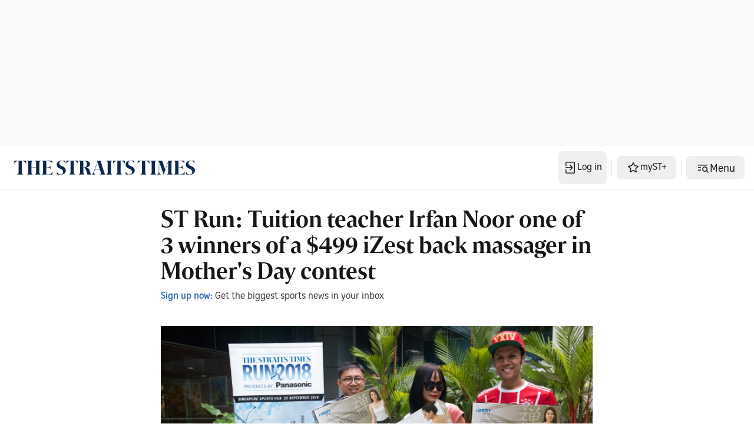

--- FILE ---
content_type: application/javascript; charset=utf-8
request_url: https://fundingchoicesmessages.google.com/f/AGSKWxUZQ2VNJedEoBp67xN7EH-uwsKp-f9y30UqQsq82PqgidGtCTiRUhq0Zu9akxxCgLUkBnquOCBnPN_iw88mr_OkBgOoMaBBE2n_8gbPGS64-XbasFx17nX65bH0Lc3UHhCZ6Gfe8bE_MYs6_vHo5LF7DtEaVfHRgxZFfpfXyV4hIj2MX-gGeNgT_pnc/_/perfads./Styles/Ad_/adleft..textads._right_ads.
body_size: -1290
content:
window['7443f5c6-0290-4165-830e-324d5c691d98'] = true;